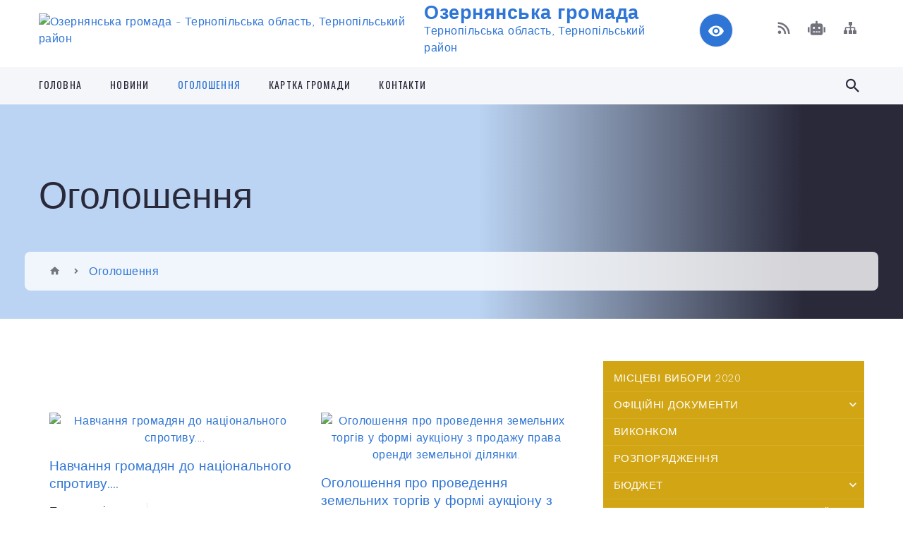

--- FILE ---
content_type: text/html; charset=UTF-8
request_url: https://ozerna-rada.gov.ua/more_news/?p=1
body_size: 15646
content:
<!DOCTYPE html>
<html class="wide wow-animation" lang="uk">
<head>
	<!--[if IE]><meta http-equiv="X-UA-Compatible" content="IE=edge"><![endif]-->
	<meta charset="utf-8">
	<meta name="viewport" content="width=device-width, initial-scale=1">
	<!--[if IE]><script>
		document.createElement('header');
		document.createElement('nav');
		document.createElement('main');
		document.createElement('section');
		document.createElement('article');
		document.createElement('aside');
		document.createElement('footer');
		document.createElement('figure');
		document.createElement('figcaption');
	</script><![endif]-->
	<title>Оголошення | Озернянська громада, Тернопільська область, Тернопільський район</title>
	<meta name="description" content="">
	<meta name="keywords" content="Оголошення, |, Озернянська, громада,, Тернопільська, область,, Тернопільський, район">

	
		<meta property="og:image" content="https://rada.info/upload/users_files/04392310/gerb/bbbb.png">
					
		<link rel="apple-touch-icon" sizes="57x57" href="https://gromada.org.ua/apple-icon-57x57.png">
	<link rel="apple-touch-icon" sizes="60x60" href="https://gromada.org.ua/apple-icon-60x60.png">
	<link rel="apple-touch-icon" sizes="72x72" href="https://gromada.org.ua/apple-icon-72x72.png">
	<link rel="apple-touch-icon" sizes="76x76" href="https://gromada.org.ua/apple-icon-76x76.png">
	<link rel="apple-touch-icon" sizes="114x114" href="https://gromada.org.ua/apple-icon-114x114.png">
	<link rel="apple-touch-icon" sizes="120x120" href="https://gromada.org.ua/apple-icon-120x120.png">
	<link rel="apple-touch-icon" sizes="144x144" href="https://gromada.org.ua/apple-icon-144x144.png">
	<link rel="apple-touch-icon" sizes="152x152" href="https://gromada.org.ua/apple-icon-152x152.png">
	<link rel="apple-touch-icon" sizes="180x180" href="https://gromada.org.ua/apple-icon-180x180.png">
	<link rel="icon" type="image/png" sizes="192x192"  href="https://gromada.org.ua/android-icon-192x192.png">
	<link rel="icon" type="image/png" sizes="32x32" href="https://gromada.org.ua/favicon-32x32.png">
	<link rel="icon" type="image/png" sizes="96x96" href="https://gromada.org.ua/favicon-96x96.png">
	<link rel="icon" type="image/png" sizes="16x16" href="https://gromada.org.ua/favicon-16x16.png">
	<link rel="manifest" href="https://gromada.org.ua/manifest.json">
	<meta name="msapplication-TileColor" content="#ffffff">
	<meta name="msapplication-TileImage" content="https://gromada.org.ua/ms-icon-144x144.png">
	<meta name="theme-color" content="#ffffff">
	
	
		<meta name="robots" content="">
		
    <link rel="stylesheet" href="https://fonts.googleapis.com/css?family=Work+Sans:300,700,800%7COswald:300,400,500">
	
    <link rel="preload" href="//gromada.org.ua/themes/2021_bar/css/styles_vip.css?v=2.98" as="style">
	<link rel="stylesheet" href="//gromada.org.ua/themes/2021_bar/css/styles_vip.css?v=2.98">
	<link rel="stylesheet" href="//gromada.org.ua/themes/2021_bar/css/281/theme_vip.css?v=1768874043">
	
			<!--[if lt IE 9]>
	<script src="https://oss.maxcdn.com/html5shiv/3.7.2/html5shiv.min.js"></script>
	<script src="https://oss.maxcdn.com/respond/1.4.2/respond.min.js"></script>
	<![endif]-->
	<!--[if gte IE 9]>
	<style type="text/css">
		.gradient { filter: none; }
	</style>
	<![endif]-->

</head>
<body class="">

	<a href="#top_menu" class="skip-link link" aria-label="Перейти до головного меню (Alt+1)" accesskey="1">Перейти до головного меню (Alt+1)</a>
	<a href="#left_menu" class="skip-link link" aria-label="Перейти до бічного меню (Alt+2)" accesskey="2">Перейти до бічного меню (Alt+2)</a>
    <a href="#main_content" class="skip-link link" aria-label="Перейти до головного вмісту (Alt+3)" accesskey="3">Перейти до текстового вмісту (Alt+3)</a>



<div class="page">

	<!-- Page Header-->
	<header class="section page-header">
		<!-- RD Navbar-->
		<div class="rd-navbar-wrap">
			<nav class="rd-navbar rd-navbar-corporate" data-layout="rd-navbar-fixed" data-sm-layout="rd-navbar-fixed" data-md-layout="rd-navbar-fixed" data-md-device-layout="rd-navbar-fixed" data-lg-layout="rd-navbar-static" data-lg-device-layout="rd-navbar-fixed" data-xl-layout="rd-navbar-static" data-xl-device-layout="rd-navbar-static" data-xxl-layout="rd-navbar-static" data-xxl-device-layout="rd-navbar-static" data-lg-stick-up-offset="118px" data-xl-stick-up-offset="118px" data-xxl-stick-up-offset="118px" data-lg-stick-up="true" data-xl-stick-up="true" data-xxl-stick-up="true">
				<div class="rd-navbar-aside-outer">
					<div class="rd-navbar-aside">
						<!-- RD Navbar Panel-->
						<div class="rd-navbar-panel">
							<!-- RD Navbar Toggle-->
							<button class="rd-navbar-toggle" data-rd-navbar-toggle="#rd-navbar-nav-wrap-1" aria-label="Показати меню сайту"><span></span></button>
							<a class="rd-navbar-brand" href="https://ozerna-rada.gov.ua/">
								<img src="https://rada.info/upload/users_files/04392310/gerb/bbbb.png" alt="Озернянська громада - Тернопільська область, Тернопільський район" srcset="https://rada.info/upload/users_files/04392310/gerb/bbbb.png">
								<span>Озернянська громада <br><small>Тернопільська область, Тернопільський район</small></span>
							</a>
						</div>
						<div class="rd-navbar-collapse">
							<button class="rd-navbar-collapse-toggle rd-navbar-fixed-element-1" data-rd-navbar-toggle="#rd-navbar-collapse-content-1"><span></span></button>
							<div class="rd-navbar-collapse-content" id="rd-navbar-collapse-content-1">
								<article class="unit align-items-center">
									<div class="unit-left"><a class="icon icon-md icon-modern mdi mdi-eye inverse" href="#" title="Режим високої контастності" onclick="return set_special('fa654ccead5c458d6bad15b664755ba9cc7caad4');"></a></div>
								</article>
								<article class="align-items-center">
									<div class="unit-body">
										<ul class="list-0">
											<li class="social_links">
												<div class="group group-xs group-middle">
												
													<a class="icon icon-sm icon-creative mdi mdi-rss" href="https://gromada.org.ua/rss/281/" rel="nofollow" target="_blank" title="RSS-стрічка новин"></a>
																										<a class="icon icon-sm icon-creative mdi mdi-robot" href="https://ozerna-rada.gov.ua/feedback/#chat_bot" title="Наша громада в смартфоні"><i class="fas fa-robot"></i></a>
																																																																																											<a class="icon icon-sm icon-creative mdi mdi-sitemap" href="https://ozerna-rada.gov.ua/sitemap/" rel="nofollow" target="_blank" title="Мапа сайту"></a>
													
												</div>
											</li>
																					</ul>
									</div>
								</article>
							</div>
						</div>
					</div>
				</div>
				<div class="rd-navbar-main-outer" id="top_menu">
					<div class="rd-navbar-main">
						<div class="rd-navbar-nav-wrap" id="rd-navbar-nav-wrap-1">
							<!-- RD Navbar Search-->
							<div class="rd-navbar-search" id="rd-navbar-search-1">
								<button class="rd-navbar-search-toggle" data-rd-navbar-toggle="#rd-navbar-search-1" aria-label="Показати форму для пошуку"><span></span></button>
								<form class="rd-search" action="https://ozerna-rada.gov.ua/search/" data-search-live="rd-search-results-live-1" method="GET">
									<div class="form-wrap">
										<label class="form-label" for="rd-navbar-search-form-input-1">Пошук...</label>
										<input class="form-input rd-navbar-search-form-input" id="rd-navbar-search-form-input-1" type="text" name="q" aria-label="Введіть пошукову фразу" autocomplete="off">
									</div>
									<button name="gAction" value="y" class="rd-search-form-submit far fa-search" type="submit" aria-label="Здійснити пошук"></button>
								</form>
							</div>
							<!-- RD Navbar Nav-->
							<ul class="rd-navbar-nav">
																<li class="rd-nav-item">
									<a class="rd-nav-link" href="https://ozerna-rada.gov.ua/main/">Головна</a>
																	</li>
																<li class="rd-nav-item">
									<a class="rd-nav-link" href="https://ozerna-rada.gov.ua/news/">Новини</a>
																	</li>
																<li class="rd-nav-item active">
									<a class="rd-nav-link" href="https://ozerna-rada.gov.ua/more_news/">Оголошення</a>
																	</li>
																<li class="rd-nav-item">
									<a class="rd-nav-link" href="https://ozerna-rada.gov.ua/structure/">Картка громади</a>
																	</li>
																<li class="rd-nav-item">
									<a class="rd-nav-link" href="https://ozerna-rada.gov.ua/feedback/">Контакти</a>
																	</li>
																							</ul>
						</div>
					</div>
				</div>
			</nav>
		</div>
	</header>

		<section class="breadcrumbs-custom bg-image" style="background-image: url();">
		<div class="breadcrumbs-custom-inner">
			<div class="container breadcrumbs-custom-container">
				<div class="breadcrumbs-custom-main">
										<h1 class="breadcrumbs-custom-title">Оголошення</h1>
									</div>
				<ul class="breadcrumbs-custom-path"><li><a href="/" title="Головна сторінка"><span class="icon mdi mdi-home"></span></a></li><li class="active" aria-current="page">Оголошення</li> </ul>
			</div>
		</div>
	</section>
	
	<div id="main_content">
						<section class="section section-sm">
	<div class="container">
		<div class="row row-50">
			<div class="col-lg-8">
	
								
								<article class="post-creative">

					<main class="bar_content">
						<p>&nbsp;</p>

<p align="center" style="text-align:center; margin-bottom:11px"><span style="font-size:11pt"><span style="line-height:107%"><span style="font-family:Calibri,sans-serif"><b><span style="font-size:14.0pt"><span style="line-height:107%"><span new="" roman="" style="font-family:" times="">&nbsp;&nbsp;&nbsp;&nbsp;&nbsp;&nbsp;&nbsp;&nbsp;&nbsp;&nbsp;&nbsp;&nbsp;&nbsp;&nbsp;&nbsp;&nbsp;&nbsp;&nbsp;&nbsp;&nbsp;&nbsp;</span></span></span></b></span></span></span></p>
						<div class="clearfix"></div>
					</main>
				</article>
								
								
				<section class="text-center">
					<div class="container">
						<div class="row row-50">
														<div class="col-md-6 wow-outer">
								<article class="post-modern wow slideInLeft animated">
									<a class="post-modern-media" href="https://ozerna-rada.gov.ua/news/1765981082/">
																					<img src="https://rada.info/upload/users_files/04392310/d6a1ea527e6b760adefea84187cf15ad.jpg" alt="Навчання громадян до національного спротиву...." width="570" height="352"/>
																													</a>
									<h4 class="post-modern-title"><a href="https://ozerna-rada.gov.ua/news/1765981082/">Навчання громадян до національного спротиву....</a></h4>
									<ul class="post-modern-meta">
									  <li>Переглядів: 65</li>
									  <li>
										<time datetime="2025">17.12.2025, 16:11</time>
									  </li>
									</ul>
									<p></p>
								</article>
							</div>
														<div class="col-md-6 wow-outer">
								<article class="post-modern wow slideInLeft animated">
									<a class="post-modern-media" href="https://ozerna-rada.gov.ua/news/1765379912/">
																					<img src="https://rada.info/upload/users_files/04392310/a096335c8a5a8265c5ffcd361df8b7cf.png" alt="Оголошення про проведення земельних торгів у формі аукціону з продажу права оренди земельної ділянки." width="570" height="352"/>
																													</a>
									<h4 class="post-modern-title"><a href="https://ozerna-rada.gov.ua/news/1765379912/">Оголошення про проведення земельних торгів у формі аукціону з продажу права оренди земельної ділянки.</a></h4>
									<ul class="post-modern-meta">
									  <li>Переглядів: 45</li>
									  <li>
										<time datetime="2025">10.12.2025, 17:16</time>
									  </li>
									</ul>
									<p></p>
								</article>
							</div>
														<div class="col-md-6 wow-outer">
								<article class="post-modern wow slideInLeft animated">
									<a class="post-modern-media" href="https://ozerna-rada.gov.ua/news/1765379759/">
																					<img src="https://rada.info/upload/users_files/04392310/2fd2415d432b98d5519ae2493678a069.png" alt="Оголошення про проведення земельних торгів у формі аукціону з продажу права оренди земельної ділянки." width="570" height="352"/>
																													</a>
									<h4 class="post-modern-title"><a href="https://ozerna-rada.gov.ua/news/1765379759/">Оголошення про проведення земельних торгів у формі аукціону з продажу права оренди земельної ділянки.</a></h4>
									<ul class="post-modern-meta">
									  <li>Переглядів: 40</li>
									  <li>
										<time datetime="2025">10.12.2025, 17:14</time>
									  </li>
									</ul>
									<p></p>
								</article>
							</div>
														<div class="col-md-6 wow-outer">
								<article class="post-modern wow slideInLeft animated">
									<a class="post-modern-media" href="https://ozerna-rada.gov.ua/news/1763379033/">
																					<img src="https://rada.info/upload/users_files/04392310/gerb/bbbb.png" alt="Запобігання пожежам в житловому секторі: важливі правила та профілактичні заходи" width="570" height="352"/>
																													</a>
									<h4 class="post-modern-title"><a href="https://ozerna-rada.gov.ua/news/1763379033/">Запобігання пожежам в житловому секторі: важливі правила та профілактичні заходи</a></h4>
									<ul class="post-modern-meta">
									  <li>Переглядів: 111</li>
									  <li>
										<time datetime="2025">14.11.2025, 13:09</time>
									  </li>
									</ul>
									<p>&nbsp; &nbsp; &nbsp;З метою запобігання виникненню пожеж в житловому секторі й захисту від травм та загибелі, рятувальники продовжують проводити профілактичні заходи серед населення Озернянської територіальної громади.</p>
								</article>
							</div>
														<div class="col-md-6 wow-outer">
								<article class="post-modern wow slideInLeft animated">
									<a class="post-modern-media" href="https://ozerna-rada.gov.ua/news/1763377611/">
																					<img src="https://rada.info/upload/users_files/04392310/ddb2759e5eb680b94d5cc227a6ee327e.jpg" alt="Дії населення в умовах надзвичайних ситуацій воєнного характеру" width="570" height="352"/>
																													</a>
									<h4 class="post-modern-title"><a href="https://ozerna-rada.gov.ua/news/1763377611/">Дії населення в умовах надзвичайних ситуацій воєнного характеру</a></h4>
									<ul class="post-modern-meta">
									  <li>Переглядів: 110</li>
									  <li>
										<time datetime="2025">14.11.2025, 12:53</time>
									  </li>
									</ul>
									<p>

Дії населення в умовах надзвичайних ситуацій воєнного характеру

При першій можливості покиньте разом із сім&rsquo;єю небезпечну зону. У разі неможливості виїхати особисто, відправити дітей і родичів похилого віку до родичів, знайомих. Необхідно взяти із собою всі документи, коштовні речі і цінні папери. Підготовку до можливого перебування у зоні надзвичайної ситуації доцільно починати завчасно. Необхідно підготувати &quot;екстрену валізку&quot; з речами, які можуть знадобитись при знаходженні у зоні НС або при евакуації у безпечні райони.</p>
								</article>
							</div>
														<div class="col-md-6 wow-outer">
								<article class="post-modern wow slideInLeft animated">
									<a class="post-modern-media" href="https://ozerna-rada.gov.ua/news/1763043791/">
																					<img src="https://rada.info/upload/users_files/04392310/d3fbabf03afafbca0def3b8bf0b976c7.jpg" alt=" 11 листопада 2025 року в сесійній залі Озернянської сільської ради відбулися установчі збори по формуванню Молодіжної ради  при Озернянській сільській раді." width="570" height="352"/>
																													</a>
									<h4 class="post-modern-title"><a href="https://ozerna-rada.gov.ua/news/1763043791/"> 11 листопада 2025 року в сесійній залі Озернянської сільської ради відбулися установчі збори по формуванню Молодіжної ради  при Озернянській сільській раді.</a></h4>
									<ul class="post-modern-meta">
									  <li>Переглядів: 109</li>
									  <li>
										<time datetime="2025">13.11.2025, 16:19</time>
									  </li>
									</ul>
									<p></p>
								</article>
							</div>
														<div class="col-md-6 wow-outer">
								<article class="post-modern wow slideInLeft animated">
									<a class="post-modern-media" href="https://ozerna-rada.gov.ua/news/1762425456/">
																					<img src="https://rada.info/upload/users_files/04392310/63d350337b239342b5cc56664f99e346.jpg" alt="СПИСОК КАНДИДАТІВ ДО СКЛАДУ МОЛОДІЖНОЇ РАДИ ПРИ ОЗЕРНЯНСЬКІЙ СІЛЬСЬКІЙ РАДІ" width="570" height="352"/>
																													</a>
									<h4 class="post-modern-title"><a href="https://ozerna-rada.gov.ua/news/1762425456/">СПИСОК КАНДИДАТІВ ДО СКЛАДУ МОЛОДІЖНОЇ РАДИ ПРИ ОЗЕРНЯНСЬКІЙ СІЛЬСЬКІЙ РАДІ</a></h4>
									<ul class="post-modern-meta">
									  <li>Переглядів: 134</li>
									  <li>
										<time datetime="2025">06.11.2025, 12:32</time>
									  </li>
									</ul>
									<p></p>
								</article>
							</div>
														<div class="col-md-6 wow-outer">
								<article class="post-modern wow slideInLeft animated">
									<a class="post-modern-media" href="https://ozerna-rada.gov.ua/news/1762250944/">
																					<img src="https://rada.info/upload/users_files/04392310/2f37e307c5149f07a10f95aad2dd13b5.jpg" alt="КОНТАКТ-ЦЕНТР &quot;ГАЗМЕРЕЖІ&quot; ВІДТЕПЕР ЗА ПРЯМИМ НОМЕРОМ !!!" width="570" height="352"/>
																													</a>
									<h4 class="post-modern-title"><a href="https://ozerna-rada.gov.ua/news/1762250944/">КОНТАКТ-ЦЕНТР "ГАЗМЕРЕЖІ" ВІДТЕПЕР ЗА ПРЯМИМ НОМЕРОМ !!!</a></h4>
									<ul class="post-modern-meta">
									  <li>Переглядів: 106</li>
									  <li>
										<time datetime="2025">04.11.2025, 12:04</time>
									  </li>
									</ul>
									<p></p>
								</article>
							</div>
														<div class="col-md-6 wow-outer">
								<article class="post-modern wow slideInLeft animated">
									<a class="post-modern-media" href="https://ozerna-rada.gov.ua/news/1761915693/">
																					<img src="https://rada.info/upload/users_files/04392310/8a9fad28f65feaeb64b684494049b223.jpg" alt="Відкривай нові горизонти на ІЗІ! Перший в Україні ресурс пошуку нових можливостей для молоді Гранти, конкурси, програми обміну, навчання, житло, підтримка молодих бізнесменів — усе на одній платформі!" width="570" height="352"/>
																													</a>
									<h4 class="post-modern-title"><a href="https://ozerna-rada.gov.ua/news/1761915693/">Відкривай нові горизонти на ІЗІ! Перший в Україні ресурс пошуку нових можливостей для молоді Гранти, конкурси, програми обміну, навчання, житло, підтримка молодих бізнесменів — усе на одній платформі!</a></h4>
									<ul class="post-modern-meta">
									  <li>Переглядів: 125</li>
									  <li>
										<time datetime="2025">31.10.2025, 14:53</time>
									  </li>
									</ul>
									<p>Відкривай нові горизонти на ІЗІ! Перший в Україні ресурс пошуку нових можливостей для молоді</p>
								</article>
							</div>
														<div class="col-md-6 wow-outer">
								<article class="post-modern wow slideInLeft animated">
									<a class="post-modern-media" href="https://ozerna-rada.gov.ua/news/1761657453/">
																					<img src="https://rada.info/upload/users_files/04392310/ee397a301d8080a7f4ad06447acbc878.jpg" alt="УВАГА ! ВАЖЛИВА ІНФОРМАЦІЯ !!!" width="570" height="352"/>
																													</a>
									<h4 class="post-modern-title"><a href="https://ozerna-rada.gov.ua/news/1761657453/">УВАГА ! ВАЖЛИВА ІНФОРМАЦІЯ !!!</a></h4>
									<ul class="post-modern-meta">
									  <li>Переглядів: 194</li>
									  <li>
										<time datetime="2025">28.10.2025, 15:14</time>
									  </li>
									</ul>
									<p></p>
								</article>
							</div>
													</div>
						
						<div class="pageLister"><nav aria-label="Посторінкова навігація" class="pagination"><div class="page-item active"><a class="page-link button-winona" href="#" aria-current="page">1</a></div><div class="page-item"><a class="page-link button-winona" href="?p=2">2</a></div><div class="page-item"><a class="page-link button-winona" href="?p=3">3</a></div><div class="page-item"><a class="page-link button-winona" href="?p=4">4</a></div><div class="page-item"><a class="page-link button-winona" href="?p=5">5</a></div><div class="page-item"><a class="page-link button-winona" href="?p=6">6</a></div><div class="page-item"><a class="page-link button-winona" href="?p=69">&raquo;</a></div></nav></div>						
					</div>
				</section>					
				
			</div>

			<div class="col-lg-4">

				
<ul class="important_links bg-secondary" id="left_menu">
		<li id="menu_id_101094">
		<a href="https://ozerna-rada.gov.ua/miscevi-vibori-2020-20-44-40-14-09-2020/">Місцеві вибори 2020</a>
			</li>
		<li id="menu_id_3813">
		<a href="https://ozerna-rada.gov.ua/docs/">Офіційні документи</a>
				<span class="has_sub sub_down" data-id="3813"></span>
		<ul id="is_sub_3813">
						<li id="menu_id_68680">
				<a href="https://ozerna-rada.gov.ua/proekti-rishennya-sesij-10-19-49-23-06-2019/">Проекти рішення сесій</a>
							</li>
								</ul>
			</li>
		<li id="menu_id_29473">
		<a href="https://ozerna-rada.gov.ua/rishennya-vikonkomu-15-03-44-26-02-2018/">Виконком</a>
			</li>
		<li id="menu_id_29488">
		<a href="https://ozerna-rada.gov.ua/rozporyadzhennya-15-17-09-26-02-2018/">Розпорядження</a>
			</li>
		<li id="menu_id_54741">
		<a href="https://ozerna-rada.gov.ua/bjudzhet-11-33-08-14-01-2019/">Бюджет</a>
				<span class="has_sub sub_down" data-id="54741"></span>
		<ul id="is_sub_54741">
						<li id="menu_id_54743">
				<a href="https://ozerna-rada.gov.ua/bjudzhet-2018-11-33-33-14-01-2019/">2017</a>
							</li>
						<li id="menu_id_62501">
				<a href="https://ozerna-rada.gov.ua/2018-12-34-45-28-03-2019/">2018</a>
							</li>
						<li id="menu_id_62877">
				<a href="https://ozerna-rada.gov.ua/2019-15-06-05-02-04-2019/">2019</a>
							</li>
						<li id="menu_id_91583">
				<a href="https://ozerna-rada.gov.ua/2020-14-07-47-01-04-2020/">2020</a>
							</li>
								</ul>
			</li>
		<li id="menu_id_30491">
		<a href="https://ozerna-rada.gov.ua/konsultue-ministerstvo-justicii-ukraini-15-10-21-05-03-2018/">Консультує Міністерство Юстиції України</a>
			</li>
		<li id="menu_id_37783">
		<a href="https://ozerna-rada.gov.ua/fond-socialnogo-strahuvannya-ukraini-1526633179/">Консультує Фонд соціального страхування України</a>
			</li>
		<li id="menu_id_53042">
		<a href="https://ozerna-rada.gov.ua/ochischennya-vladi-11-44-50-19-12-2018/">Очищення влади</a>
			</li>
		<li id="menu_id_30255">
		<a href="https://ozerna-rada.gov.ua/programa-socialnoekonomichnogo-rozvitku-ozernyanskoi-silskoi-radi-na-2018-rik-15-09-29-02-03-2018/">Програма соціально-економічного розвитку  Озернянської сільської ради</a>
			</li>
		<li id="menu_id_38168">
		<a href="https://ozerna-rada.gov.ua/regulyatorna-politika-1527082970/">Регуляторна політика</a>
			</li>
		<li id="menu_id_11948">
		<a href="https://ozerna-rada.gov.ua/pasport-gromadi-23-12-39-26-04-2017/">Паспорт громади</a>
			</li>
		<li id="menu_id_11950">
		<a href="https://ozerna-rada.gov.ua/istorichna-dovidka-23-14-32-26-04-2017/">Історична довідка</a>
			</li>
		<li id="menu_id_3815">
		<a href="https://ozerna-rada.gov.ua/more_news2/">Події</a>
			</li>
		<li id="menu_id_85379">
		<a href="https://ozerna-rada.gov.ua/rekviziti-rahunkiv-dlya-pererahuvannya-podatkiv-ta-zboriv-10-39-44-21-01-2020/">Реквізити рахунків для перерахування податків та зборів</a>
			</li>
		<li id="menu_id_84422">
		<a href="https://ozerna-rada.gov.ua/rishennya-sesii-pro-miscevi-podatki-i-zbori-10-30-16-11-01-2020/">Рішення сесії про місцеві податки і збори</a>
			</li>
		<li id="menu_id_230409">
		<a href="https://ozerna-rada.gov.ua/civilnij-zahist-11-16-22-13-11-2023/">Цивільний захист</a>
			</li>
		<li id="menu_id_201750">
		<a href="https://ozerna-rada.gov.ua/united-24-09-04-35-28-07-2022/">UNITED 24</a>
			</li>
		<li id="menu_id_198971">
		<a href="https://ozerna-rada.gov.ua/civilnij-zahist-14-32-49-01-06-2022/">Цивільний захист</a>
				<span class="has_sub sub_down" data-id="198971"></span>
		<ul id="is_sub_198971">
						<li id="menu_id_200288">
				<a href="https://ozerna-rada.gov.ua/navchannya-naselennya-diyam-u-ns-12-43-26-24-06-2022/">Навчання населення діям у НС</a>
								<span class="has_sub2" data-id="200288"></span>
				<ul id="is_sub2_200288">
										<li id="menu_id_200289">
						<a href="https://ozerna-rada.gov.ua/konsultacijni-punkti-pitan-cz-misce-ih-roztashuvannya-12-44-54-24-06-2022/">Консультаційні пункти питань ЦЗ, місце їх розташування</a>
					</li>
										<li id="menu_id_200290">
						<a href="https://ozerna-rada.gov.ua/pamyatki-bukleti-rekomendacii-12-48-56-24-06-2022/">Пам'ятки, буклети, рекомендації</a>
					</li>
														</ul>
							</li>
						<li id="menu_id_200291">
				<a href="https://ozerna-rada.gov.ua/zahisni-sporudi-12-49-26-24-06-2022/">Захисні споруди</a>
								<span class="has_sub2" data-id="200291"></span>
				<ul id="is_sub2_200291">
										<li id="menu_id_200292">
						<a href="https://ozerna-rada.gov.ua/informaciya-pro-zahisni-sporudi-12-50-41-24-06-2022/">Інформація про захисні споруди</a>
					</li>
										<li id="menu_id_200293">
						<a href="https://ozerna-rada.gov.ua/karta-zahisnih-sporud-abo-misce-roztashuvannya-ukritiv-12-51-43-24-06-2022/">Карта захисних споруд або місце розташування укритів</a>
					</li>
														</ul>
							</li>
						<li id="menu_id_200294">
				<a href="https://ozerna-rada.gov.ua/opovischennya-ta-informuvannya-naselennya-12-52-22-24-06-2022/">Оповіщення та інформування населення</a>
								<span class="has_sub2" data-id="200294"></span>
				<ul id="is_sub2_200294">
										<li id="menu_id_200295">
						<a href="https://ozerna-rada.gov.ua/organizaciya-opovischennya-naselennya-12-53-03-24-06-2022/">Організація оповіщення населення</a>
					</li>
										<li id="menu_id_200296">
						<a href="https://ozerna-rada.gov.ua/signali-spovischennya-12-53-25-24-06-2022/">Сигнали сповіщення</a>
					</li>
														</ul>
							</li>
						<li id="menu_id_200297">
				<a href="https://ozerna-rada.gov.ua/evakuaciya-12-53-48-24-06-2022/">Евакуація</a>
								<span class="has_sub2" data-id="200297"></span>
				<ul id="is_sub2_200297">
										<li id="menu_id_200298">
						<a href="https://ozerna-rada.gov.ua/informaciya-pro-evakuaciju-naselennya-12-55-26-24-06-2022/">Інформація про евакуацію населення</a>
					</li>
										<li id="menu_id_200299">
						<a href="https://ozerna-rada.gov.ua/zbirnij-punkt-evakuacii-12-56-03-24-06-2022/">Збірний пункт евакуації</a>
					</li>
														</ul>
							</li>
						<li id="menu_id_200300">
				<a href="https://ozerna-rada.gov.ua/potencijnonebezpechni-obekti-gromadi-12-57-26-24-06-2022/">Потенційно-небезпечні об'єкти громади</a>
								<span class="has_sub2" data-id="200300"></span>
				<ul id="is_sub2_200300">
										<li id="menu_id_200301">
						<a href="https://ozerna-rada.gov.ua/potencijnonebezpechni-obekti-pnoopn-12-58-48-24-06-2022/">Потенційно-небезпечні об'єкти (ПНО,ОПН)</a>
					</li>
										<li id="menu_id_200302">
						<a href="https://ozerna-rada.gov.ua/perelik-potencijnonebezpechnih-obektiv-pnoopn-13-00-45-24-06-2022/">Перелік потенційно-небезпечних об'єктів (ПНО,ОПН)</a>
					</li>
														</ul>
							</li>
						<li id="menu_id_200315">
				<a href="https://ozerna-rada.gov.ua/ryatuvalniki-gromadi-14-16-45-24-06-2022/">Рятувальники громади</a>
								<span class="has_sub2" data-id="200315"></span>
				<ul id="is_sub2_200315">
										<li id="menu_id_200316">
						<a href="https://ozerna-rada.gov.ua/misceva-pozhezhna-komanda-mpk-14-17-45-24-06-2022/">Місцева пожежна команда (МПК)</a>
					</li>
										<li id="menu_id_200317">
						<a href="https://ozerna-rada.gov.ua/dobrovolci-14-18-41-24-06-2022/">Добровольці</a>
					</li>
														</ul>
							</li>
						<li id="menu_id_200318">
				<a href="https://ozerna-rada.gov.ua/bzhd-v-osviti-14-19-16-24-06-2022/">БЖД в освіті</a>
								<span class="has_sub2" data-id="200318"></span>
				<ul id="is_sub2_200318">
										<li id="menu_id_200319">
						<a href="https://ozerna-rada.gov.ua/bazovi-zakladi-z-cz-ta-bzhd-14-20-41-24-06-2022/">Базові заклади з ЦЗ та БЖД</a>
					</li>
										<li id="menu_id_200320">
						<a href="https://ozerna-rada.gov.ua/gurtki-ryatuvalnoi-spravi-14-21-13-24-06-2022/">Гуртки рятувальної справи</a>
					</li>
														</ul>
							</li>
						<li id="menu_id_200321">
				<a href="https://ozerna-rada.gov.ua/misceva-komisiya-z-pteb-ta-ns-14-22-03-24-06-2022/">Місцева комісія з ПТЕБ та НС</a>
								<span class="has_sub2" data-id="200321"></span>
				<ul id="is_sub2_200321">
										<li id="menu_id_200322">
						<a href="https://ozerna-rada.gov.ua/polozhennya-14-22-50-24-06-2022/">Положення</a>
					</li>
										<li id="menu_id_200323">
						<a href="https://ozerna-rada.gov.ua/protokoli-zasidan-14-23-20-24-06-2022/">Протоколи засідань</a>
					</li>
														</ul>
							</li>
						<li id="menu_id_200324">
				<a href="https://ozerna-rada.gov.ua/punkti-obigrivu-14-24-06-24-06-2022/">Пункти обігріву</a>
							</li>
								</ul>
			</li>
		<li id="menu_id_298050">
		<a href="https://ozerna-rada.gov.ua/strategiya-rozvitku-ozernyanskoi-silskoi-teritorialnoi-gromadi-do-2027-roku-iz-perspektivoju-dii-do-2034-roku-15-59-46-25-11-2025/">Стратегія розвитку Озернянської сільської територіальної громади до 2027 року (із перспективою дії до 2034 року)</a>
				<span class="has_sub sub_down" data-id="298050"></span>
		<ul id="is_sub_298050">
						<li id="menu_id_300082">
				<a href="https://ozerna-rada.gov.ua/strategichna-ekologichna-ocinka-12-01-59-23-12-2025/">Стратегічна екологічна оцінка</a>
							</li>
						<li id="menu_id_298062">
				<a href="https://ozerna-rada.gov.ua/robocha-grupa-16-24-09-25-11-2025/">Робоча група</a>
							</li>
								</ul>
			</li>
		<li id="menu_id_294992">
		<a href="https://ozerna-rada.gov.ua/statut-ozernyanskoi-silskoi-radi-18-05-33-20-10-2025/">СТАТУТ ОЗЕРНЯНСЬКОЇ СІЛЬСЬКОЇ ТЕРИТОРІАЛЬНОЇ ГРОМАДИ</a>
				<span class="has_sub sub_down" data-id="294992"></span>
		<ul id="is_sub_294992">
						<li id="menu_id_294997">
				<a href="https://ozerna-rada.gov.ua/do-uvagi-zhiteliv-ozernyanskoi-gromadi-publichne-obgovorennya-proektu-statutu-ozernyanskoi-silskoi-teritorialnoi-gromadi-18-23-11-20-10-2025/">До уваги жителів Озернянської громади ! Публічне обговорення  проєкту Статуту Озернянської сільської територіальної громади !</a>
							</li>
						<li id="menu_id_298224">
				<a href="https://ozerna-rada.gov.ua/statut-ozernyanskoi-silskoi-teritorialnoi-gromadi-18-05-37-27-11-2025/">Статут Озернянської сільської територіальної громади</a>
							</li>
								</ul>
			</li>
		<li id="menu_id_109924">
		<a href="https://ozerna-rada.gov.ua/deputati-gromadi-10-49-48-23-11-2020/">Депутати громади</a>
			</li>
		<li id="menu_id_223846">
		<a href="https://ozerna-rada.gov.ua/cnap-11-45-42-03-08-2023/">ЦНАП</a>
				<span class="has_sub sub_down" data-id="223846"></span>
		<ul id="is_sub_223846">
						<li id="menu_id_242211">
				<a href="https://ozerna-rada.gov.ua/poslugi-minveteraniv-15-32-34-08-03-2024/">ПОСЛУГИ МІНВЕТЕРАНІВ</a>
							</li>
						<li id="menu_id_243506">
				<a href="https://ozerna-rada.gov.ua/perelik-administrativnih-poslug-10-56-55-25-03-2024/">Перелік адміністративних послуг</a>
							</li>
						<li id="menu_id_243510">
				<a href="https://ozerna-rada.gov.ua/de-otrimati-elektronnij-pidpis-11-00-29-25-03-2024/">Де отримати електронний підпис?</a>
							</li>
						<li id="menu_id_243511">
				<a href="https://ozerna-rada.gov.ua/ogoloshennya-11-01-12-25-03-2024/">Оголошення</a>
							</li>
						<li id="menu_id_243512">
				<a href="https://ozerna-rada.gov.ua/gid-z-derzhavnih-poslug-11-02-17-25-03-2024/">Гід з Державних послуг</a>
							</li>
						<li id="menu_id_223848">
				<a href="https://ozerna-rada.gov.ua/pro-cnap-12-09-46-03-08-2023/">Про ЦНАП</a>
							</li>
								</ul>
			</li>
		<li id="menu_id_283495">
		<a href="https://ozerna-rada.gov.ua/gromadskij-bjudzhet-11-10-16-11-06-2025/">Громадський бюджет</a>
				<span class="has_sub sub_down" data-id="283495"></span>
		<ul id="is_sub_283495">
						<li id="menu_id_283497">
				<a href="https://ozerna-rada.gov.ua/normativna-baza-11-10-44-11-06-2025/">Нормативна база</a>
							</li>
						<li id="menu_id_283498">
				<a href="https://ozerna-rada.gov.ua/etapi-gromadskogo-bjudzhetu-11-11-06-11-06-2025/">Етапи Громадського бюджету</a>
							</li>
						<li id="menu_id_283499">
				<a href="https://ozerna-rada.gov.ua/parametri-gromadskogo-bjudzhetu-11-11-44-11-06-2025/">Параметри Громадського бюджету</a>
							</li>
						<li id="menu_id_283500">
				<a href="https://ozerna-rada.gov.ua/komisiya-z-pitan-gromadskogo-bjudzhetu-11-12-40-11-06-2025/">Комісія з питань Громадського бюджету</a>
							</li>
						<li id="menu_id_283501">
				<a href="https://ozerna-rada.gov.ua/punkt-suprovodu-gromadskogo-bjudzhetu-11-13-29-11-06-2025/">Пункт супроводу громадського бюджету</a>
							</li>
						<li id="menu_id_283502">
				<a href="https://ozerna-rada.gov.ua/poryadok-pidgotovki-proektu-11-13-50-11-06-2025/">Порядок підготовки проєкту</a>
							</li>
						<li id="menu_id_283503">
				<a href="https://ozerna-rada.gov.ua/proekti-yaki-dopuscheno-do-golosuvannya-11-14-15-11-06-2025/">Проєкти, які допущено до голосування</a>
							</li>
						<li id="menu_id_292747">
				<a href="https://ozerna-rada.gov.ua/proekti-peremozhci-11-03-09-26-09-2025/">Проєкти переможці</a>
							</li>
								</ul>
			</li>
		<li id="menu_id_205956">
		<a href="https://ozerna-rada.gov.ua/centr-probacii-15-12-10-03-11-2022/">ЦЕНТР ПРОБАЦІЇ</a>
			</li>
		<li id="menu_id_201607">
		<a href="https://ozerna-rada.gov.ua/eservisi-11-19-13-25-07-2022/">Е-сервіси</a>
			</li>
		<li id="menu_id_193694">
		<a href="https://ozerna-rada.gov.ua/pozachergovi-vibori-2022-16-06-16-14-02-2022/">Позачергові вибори 2022</a>
			</li>
		<li id="menu_id_114620">
		<a href="https://ozerna-rada.gov.ua/mistobuduvannya-ta-arhitektura-17-45-48-08-12-2020/">Містобудування та архітектура</a>
			</li>
		<li id="menu_id_186065">
		<a href="https://ozerna-rada.gov.ua/finansovij-viddil-ozernyanskoi-silskoi-radi-11-50-36-12-01-2022/">Фінансовий відділ Озернянської сільської ради</a>
			</li>
		<li id="menu_id_286687">
		<a href="https://ozerna-rada.gov.ua/sluzhba-u-spravah-ditej-10-10-57-22-07-2025/">Служба у справах дітей</a>
				<span class="has_sub sub_down" data-id="286687"></span>
		<ul id="is_sub_286687">
						<li id="menu_id_286766">
				<a href="https://ozerna-rada.gov.ua/grafik-roboti-15-13-00-22-07-2025/">Графік роботи</a>
							</li>
								</ul>
			</li>
		<li id="menu_id_259807">
		<a href="https://ozerna-rada.gov.ua/publichni-zakupivli-ozernyanskoi-silskoi-radi-14-48-46-25-10-2024/">Публічні закупівлі Озернянської сільської ради</a>
				<span class="has_sub sub_down" data-id="259807"></span>
		<ul id="is_sub_259807">
						<li id="menu_id_259808">
				<a href="https://ozerna-rada.gov.ua/zakupivli-14-49-23-25-10-2024/">Закупівлі</a>
							</li>
						<li id="menu_id_259809">
				<a href="https://ozerna-rada.gov.ua/obgruntuvannya-do-zakupivel-14-49-50-25-10-2024/">Обгрунтування до закупівель</a>
							</li>
								</ul>
			</li>
		<li id="menu_id_294124">
		<a href="https://ozerna-rada.gov.ua/bezbarernist-12-02-48-10-10-2025/">БЕЗБАР'ЄРНІСТЬ</a>
				<span class="has_sub sub_down" data-id="294124"></span>
		<ul id="is_sub_294124">
						<li id="menu_id_294160">
				<a href="https://ozerna-rada.gov.ua/dovidnik-bezbarernosti-14-08-44-10-10-2025/">Довідник Безбар'єрності</a>
							</li>
								</ul>
			</li>
		<li id="menu_id_299246">
		<a href="https://ozerna-rada.gov.ua/proekt-bjudzhetu-ozernyanskoi-silskoi-teritorialnoi-gromadi-na-2026-rik-17-00-09-12-12-2025/">Проєкт бюджету Озернянської сільської територіальної громади на 2026 рік</a>
			</li>
		<li id="menu_id_102389">
		<a href="https://ozerna-rada.gov.ua/viddil-osviti-16-53-50-05-10-2020/">Відділ освіти, культури, молоді та спорту</a>
				<span class="has_sub sub_down" data-id="102389"></span>
		<ul id="is_sub_102389">
						<li id="menu_id_198409">
				<a href="https://ozerna-rada.gov.ua/zosh-iiii-stupeniv-sozernoi-11-56-27-19-05-2022/">ЗОШ I-III ступенів с.Озерної</a>
							</li>
						<li id="menu_id_198411">
				<a href="https://ozerna-rada.gov.ua/visipoveckij-nvk-11-58-14-19-05-2022/">Висиповецький НВК</a>
							</li>
						<li id="menu_id_198412">
				<a href="https://ozerna-rada.gov.ua/cebrivska-gimnaziya-11-59-41-19-05-2022/">Цебрівська гімназія</a>
							</li>
						<li id="menu_id_198413">
				<a href="https://ozerna-rada.gov.ua/zosh-iii-stupeniv-sostashivciv-12-00-32-19-05-2022/">ЗОШ I-II ступенів с.Осташівців</a>
							</li>
						<li id="menu_id_198415">
				<a href="https://ozerna-rada.gov.ua/zosh-iii-stupeniv-sbogdanivki-12-01-20-19-05-2022/">ЗОШ I-II ступенів с.Богданівки</a>
							</li>
						<li id="menu_id_198416">
				<a href="https://ozerna-rada.gov.ua/pochatkova-shkola-sela-nesterivciv-12-02-11-19-05-2022/">Початкова школа села Нестерівців</a>
							</li>
						<li id="menu_id_198418">
				<a href="https://ozerna-rada.gov.ua/pochatkova-shkola-sela-sirovari-12-02-55-19-05-2022/">Початкова школа села Сировари</a>
							</li>
						<li id="menu_id_198425">
				<a href="https://ozerna-rada.gov.ua/ozernyanskij-dityachij-sadok-sonechko-15-01-11-19-05-2022/">Озернянський дитячий садок "Сонечко"</a>
							</li>
						<li id="menu_id_198428">
				<a href="https://ozerna-rada.gov.ua/ostashivskij-dityachij-sadok-veselka-15-03-41-19-05-2022/">Осташівський дитячий садок "Веселка"</a>
							</li>
						<li id="menu_id_198449">
				<a href="https://ozerna-rada.gov.ua/ozernyanska-muzichna-shkola-11-04-22-20-05-2022/">Озернянська музична школа</a>
							</li>
						<li id="menu_id_198450">
				<a href="https://ozerna-rada.gov.ua/ozernyanskij-silskij-budinok-kulturi-11-04-57-20-05-2022/">Озернянський сільський будинок культури</a>
							</li>
						<li id="menu_id_198451">
				<a href="https://ozerna-rada.gov.ua/ozernyanska-silska-biblioteka-11-07-58-20-05-2022/">Озернянська сільська бібліотека</a>
							</li>
						<li id="menu_id_198278">
				<a href="https://ozerna-rada.gov.ua/bjudzhet-vvidilu-osviti-11-37-31-17-05-2022/">Бюджет Ввіділу освіти</a>
							</li>
						<li id="menu_id_259803">
				<a href="https://ozerna-rada.gov.ua/publichni-zakupivli-14-39-53-25-10-2024/">Публічні закупівлі</a>
								<span class="has_sub2" data-id="259803"></span>
				<ul id="is_sub2_259803">
										<li id="menu_id_259804">
						<a href="https://ozerna-rada.gov.ua/obgruntuvannya-do-zakupivel-14-41-06-25-10-2024/">Обгрунтування до закупівель</a>
					</li>
										<li id="menu_id_259805">
						<a href="https://ozerna-rada.gov.ua/zakupivli-14-42-16-25-10-2024/">Закупівлі</a>
					</li>
														</ul>
							</li>
								</ul>
			</li>
		<li id="menu_id_102390">
		<a href="https://ozerna-rada.gov.ua/zahist-prav-spozhivachiv-16-56-06-05-10-2020/">Захист прав споживачів</a>
			</li>
		</ul>

<div class="diia_guide">
	<a href="https://guide.diia.gov.ua/" rel="nofollow" target="_blank"><img src="https://gromada.org.ua/upload/diia_guide.jpg" alt="Гід державних послуг. Банер"></a>
</div>
				
				<div id="banner_block" class="margin_t_45">

					
					<p style="text-align: center;"><a rel="nofollow" href="http://www.president.gov.ua/"><img alt="ПРЕЗИДЕНТ УКРАЇНИ" src="https://gromada.info/upload/images/banner_prezident_262.png" style="height:63px; margin-bottom:2px; width:262px" /></a></p>

<p style="text-align: center;">&nbsp;</p>

<p style="text-align: center;"><a rel="nofollow" href="http://www.kmu.gov.ua/" target="_blank"><img alt="Фото без опису"  height="156" src="http://nadrda.gov.ua/wp-content/uploads/2018/02/baner2-300x156.jpg" width="300" /></a></p>

<p style="text-align: center;"><a rel="nofollow" href="http://portal.rada.gov.ua/" target="_blank"><img alt="Фото без опису"  height="156" src="http://nadrda.gov.ua/wp-content/uploads/2018/02/baner3-300x156.jpg" width="300" /></a></p>

<p style="text-align: center;"><a rel="nofollow" href="http://www.auc.org.ua/" target="_blank"><img alt="Фото без опису"  src="https://lanmisto.gov.ua/img_banners/citiesassociations.png" style="height: 63px; width: 260px; border-width: 1px; border-style: solid;" /></a></p>

<p style="text-align: center;"><a rel="nofollow" href="http://terjust.gov.ua/"><span style="font-size:8px;"><img alt="Фото без опису"  src="https://rada.info/upload/users_files/04058410/98715d80b766fff1fd44789a042c508a.jpg" style="height: 82px; width: 255px; border-width: 1px; border-style: solid;" /></span></a></p>

<p style="text-align: center;"><a rel="nofollow" href="http://www.fse.gov.ua/fse/control/ter/uk/index" target="_blank"><img alt="Фонд соціального страхування" src="https://rada.info/upload/users_files/04058410/49481c994dab98846b5e304480a4adfe.jpg" style="height: 130px; width: 255px;" /></a></p>

<p style="text-align: center;"><a rel="nofollow" href="https://legalaid.gov.ua/category/novyny/"><img alt="Фото без опису"  src="https://rada.info/upload/users_files/04392310/a052ad77dd290baf10b47e3ff00de317.jpg" style="width: 277px; height: 360px;" /></a></p>

<p style="text-align: center;"><a rel="nofollow" href="https://www.dilovamova.com/" target="_blank"><img alt="Українське ділове мовлення. Календар свят" src="https://www.dilovamova.com/images/wpi.cache/informer/informer_250_02.png" title="Українське ділове мовлення. Календар свят" /></a></p>

<p style="text-align: center;">&nbsp;</p>
					<div class="clearfix"></div>

					
					<div class="clearfix"></div>

				</div>

			</div>

		</div>
	</div>
</section>

				</div>

	<!-- Page Footer-->
	<footer class="section footer-advanced bg-gray-800">
	
		<div class="footer-advanced-main">
			<div class="container">
				<div class="row row-50">
					<div class="col-lg-4">
						<h4>Сервіси</h4>
						<ul class="list-marked">
														<li><a href="https://ozerna-rada.gov.ua/petitions/">Сервіс електронних петицій</a></li>
																																																														</ul>
						<div id="google_translate_element" style="margin-top: 20px;"></div>
					</div>
					<div class="col-sm-7 col-md-5 col-lg-4">
						<h4>Корисні посилання</h4>
						<ul class="list-marked">
														<li><a href="https://ozerna-rada.gov.ua/docs/">Офіційні документи</a></li>
																					<li><a href="https://ozerna-rada.gov.ua/structure/">Склад громади</a></li>
														<li><a href="https://ozerna-rada.gov.ua/feedback/">Контактні дані</a></li>
							<li><a href="#" onclick="return set_special('fa654ccead5c458d6bad15b664755ba9cc7caad4');">Режим високої контастності</a></li>
						</ul>
					</div>
					<div class="col-sm-5 col-md-7 col-lg-4">
						<h4>Розробка сайту</h4>
						<div class="developers">
							<a href="https://vlada.ua/propozytsiyi/propozitsiya-gromadam/" class="socials" target="_blank" title="Розроблено на платформі Vlada.UA"><svg xmlns="http://www.w3.org/2000/svg" id="Layer_1" data-name="Layer 1" viewBox="0 0 2372.6 1725.53" class="svg replaced-svg"><defs><style>.cls-11{ opacity:0; }.cls-12{ fill:#fff; }.cls-13{ fill:#2985F7; }</style></defs><g class="cls-11"><rect class="cls-12" width="2372.6" height="1725.53"></rect></g><path d="M859.12,715.89h36L856.62,886.17H819.9L782.44,715.89h36.21c6,37.51,16.06,95,20.48,132.63C843.48,811.22,853.33,753.19,859.12,715.89Zm82.9,0H909.29V886.17H985v-28H942Zm127.38,0,32.73,170.28h-31.71l-7.26-38.91h-30.23l-7.49,38.91H993.71l36.47-170.28Zm-9.23,105.61c-3.37-21.91-8.22-52.15-11-74.27h-.75c-3.22,22.71-8.28,52.22-12.25,74.27Zm140.34-91.2C1231,752.56,1228.69,850,1199,871c-14,16.67-55.4,18.93-78.45,14.38v-167C1142.4,712.79,1185.72,713,1200.51,730.3Zm-12,67.45c-.24-37.88-10.1-60.33-35.23-55.33V859.9C1175.29,862.84,1187.51,848.05,1188.53,797.75Zm113.88-81.86,32.72,170.28h-31.71l-7.26-38.91h-30.23l-7.48,38.91h-31.73l36.47-170.28Zm-9.24,105.61c-3.37-21.91-8.22-52.15-11-74.27h-.75c-3.21,22.71-8.28,52.22-12.24,74.27Zm77.16,22.74c-25.07.11-25.29,44-.49,43.94C1395.87,889.49,1395.09,843.18,1370.33,844.24Zm105.39-17.69c0,25.77-6.73,32.58-16.23,32.58-8.75,0-16-7.57-16-32.58V715.89h-32.73V821c0,42.69,13.75,67.19,49,67.19,32.23,0,48.71-23.73,48.71-67.45V715.89h-32.73Zm155.11,59.62h-31.71l-7.26-38.91h-30.23l-7.49,38.91h-31.73l36.47-170.28h39.22Zm-42-64.67c-3.37-21.91-8.22-52.15-11-74.27h-.75c-3.22,22.71-8.28,52.22-12.25,74.27Z" transform="translate(0)" class="cls-12"></path><path class="cls-13" d="M1931.81,669.53a10.82,10.82,0,0,0,5.41-9.37v-216h216.56v-166H1915.57V653.9L1754.7,746.79V660.16a10.82,10.82,0,0,0-10.83-10.83h-65.52L1766,598.71a10.82,10.82,0,0,0,4-14.78l-36-62.46a10.84,10.84,0,0,0-6.59-5.05,10.67,10.67,0,0,0-8.21,1.09L1490.81,649.33H1389.9l304-175.53a10.89,10.89,0,0,0,4-14.78l-36.06-62.45a10.83,10.83,0,0,0-14.8-4L1202.36,649.33H1101.43L1621.79,348.9a10.9,10.9,0,0,0,4-14.79l-36.06-62.45a10.83,10.83,0,0,0-14.79-4l-661,381.63H813L1362.3,332.17a10.83,10.83,0,0,0,4-14.79l-36-62.46a10.87,10.87,0,0,0-6.59-5,10.72,10.72,0,0,0-8.2,1.09L263.1,858.51l-25.22-43.7L977.94,387.54a10.89,10.89,0,0,0,4-14.78l-36.06-62.45a10.81,10.81,0,0,0-14.8-4L378.34,625.44l-25.21-43.69,427.79-247a10.91,10.91,0,0,0,4-14.79l-36.06-62.46a10.81,10.81,0,0,0-14.8-4L431.14,428.42l-25.22-43.7L583.89,282c12.19-7.06,1.52-25.84-10.82-18.75L385.71,371.38a10.83,10.83,0,0,0-4,14.79l36.06,62.46a10.83,10.83,0,0,0,14.8,4L735.49,277.72l25.22,43.7-427.79,247a10.82,10.82,0,0,0-4,14.78L365,645.64a10.89,10.89,0,0,0,14.79,4L932.51,330.52l25.22,43.68L217.67,801.47a10.93,10.93,0,0,0-4,14.8l36.06,62.45a10.88,10.88,0,0,0,14.8,4L1316.87,275.13l25.23,43.7-574.95,332A10.83,10.83,0,0,0,772.56,671H916.8c6,1.39,654.16-377.65,659.56-379.12l25.22,43.69-546,315.22c-9.45,5.07-5.4,20.56,5.41,20.21h144.23a10.74,10.74,0,0,0,5.41-1.46l437.81-252.76,25.22,43.69L1344.08,650.78c-9.47,5.08-5.39,20.56,5.41,20.21h144.22a10.76,10.76,0,0,0,5.41-1.46l221.46-127.85,25.22,43.7-113.27,65.4c-9.49,5.09-5.36,20.55,5.41,20.21h95.11c0,44.31,0,133.78,0,177.83-.25,8.06,9.36,13.64,16.24,9.38l302.88-174.89,25.18,43.63-264.49,149.8c-12.25,6.94-1.68,25.82,10.66,18.83l274-155.17a10.84,10.84,0,0,0,4.06-14.84l-36.07-62.45a10.82,10.82,0,0,0-14.79-4l-296,170.93V771.8Zm5.41-247V372h194.91v50.53Zm194.91-72.19H1937.22V299.81h194.91Zm-145.8,608.31a10.84,10.84,0,0,1-4,14.8l-615.14,355.15,25.22,43.7,365.36-210.94a10.72,10.72,0,0,1,8.2-1.08,11,11,0,0,1,6.59,5l36.05,62.45a10.84,10.84,0,0,1-4,14.8L1439.33,1453.5l25.23,43.7,115.53-66.72a10.83,10.83,0,0,1,10.82,18.77L1466,1521.38a10.92,10.92,0,0,1-14.8-4l-36-62.46a10.82,10.82,0,0,1,4-14.79l365.32-210.92-25.21-43.7-365.35,210.93a10.82,10.82,0,0,1-14.8-4L1343,1330a10.91,10.91,0,0,1,4-14.79L1962.15,960.1l-25.21-43.7-615.16,355.15a10.84,10.84,0,0,1-14.8-4l-36.06-62.45a10.81,10.81,0,0,1,3.91-14.74L1693,945.29H1598.4l-661,381.65a10.83,10.83,0,0,1-14.8-4l-36.06-62.45a10.92,10.92,0,0,1,4-14.8l520.35-300.43H1309.94L865.27,1202a10.92,10.92,0,0,1-14.79-4l-36.05-62.45a10.81,10.81,0,0,1,3.91-14.74l299.42-175.57h-96.27L886.85,1023a10.83,10.83,0,0,1-14.8-4l-42.58-73.77H682.83A10.83,10.83,0,0,1,672,935.12l-2.2-36.61-78.5,45.34a11,11,0,0,1-5.42,1.44H462.3c-7.48.63-11.28-8.8-14.65-13.84a10.9,10.9,0,0,1,3.78-15.12L663.54,793.87l-3.38-56.31L417.07,877.92a10.84,10.84,0,0,1-10.83-18.77L664.5,710c6.63-4.07,16,.91,16.22,8.72l4.84,80.49a10.86,10.86,0,0,1-5.39,10L482.1,923.64H583L674.17,871c6.65-4.08,16,.92,16.21,8.73L693,923.64H835.71a10.85,10.85,0,0,1,9.39,5.41l40.29,69.81,127.79-73.78a10.85,10.85,0,0,1,5.41-1.44h139a10.82,10.82,0,0,1,5.48,20.16L838.57,1134.1l25.24,43.75,437.83-252.77a10.82,10.82,0,0,1,5.41-1.44h144.22c10.71-.33,15,15.1,5.41,20.21l-546,315.21,25.22,43.7c5.4-1.46,653.58-380.55,659.55-379.12h137.43c10.68-.33,14.95,15,5.48,20.16l-443.33,259.83,25.25,43.74,615.17-355.15a10.83,10.83,0,0,1,14.79,4Z" transform="translate(0)"></path></svg></a><br>
							<span>офіційні сайти «під ключ»</span><br>
							для органів державної влади
						</div>
					</div>
				</div>
			</div>
        </div>
	
		<div class="footer-advanced-aside">
			<div class="container">
				<div class="footer-advanced-layout">
					<div>
						<ul class="list-nav">
														<li><a href="https://ozerna-rada.gov.ua/main/">Головна</a></li>
														<li><a href="https://ozerna-rada.gov.ua/news/">Новини</a></li>
														<li><a href="https://ozerna-rada.gov.ua/more_news/">Оголошення</a></li>
														<li><a href="https://ozerna-rada.gov.ua/structure/">Картка громади</a></li>
														<li><a href="https://ozerna-rada.gov.ua/feedback/">Контакти</a></li>
													</ul>
					</div>
				</div>
			</div>
		</div>
		<div class="container"><hr></div>
		<div class="footer-advanced-aside">
			<div class="container">
				<div class="footer-advanced-layout">
					<a class="brand" href="https://ozerna-rada.gov.ua/">
						<img src="https://rada.info/upload/users_files/04392310/gerb/bbbb.png" alt="Озернянська - " width="83" height="49" srcset="https://rada.info/upload/users_files/04392310/gerb/bbbb.png">
						<span>Озернянська громада <br><small>Тернопільська область, Тернопільський район</small></span>
					</a>
										<p class="rights">
						<a href="javascipt:;" data-fancybox data-auto-focus="false" data-src="#auth_block" data-modal="false" rel="nofollow" class="open-popup" title="Форма авторизації в адмін-панель сайту"><i class="fa fa-lock" aria-hidden="true"></i> Вхід для адміністратора</a>
					</p>
										<p>
						<span class="copyright-year"></span><span>&nbsp;&copy;&nbsp;</span><span>&nbsp;</span><span>Весь контент доступний за ліцензією <a href="https://creativecommons.org/licenses/by/4.0/deed.uk" target="_blank" rel="nofollow">Creative Commons Attribution 4.0 International License</a>, якщо не зазначено інше</span>
					</p>
				</div>
			</div>
		</div>
	</footer>

</div>




<div class="preloader">
	<div class="preloader-logo"><img src="https://rada.info/upload/users_files/04392310/gerb/bbbb.png" alt="Озернянська - " srcset="https://rada.info/upload/users_files/04392310/gerb/bbbb.png"></div>
	<div class="preloader-body">
		<div id="loadingProgressG">
			<div class="loadingProgressG" id="loadingProgressG_1"></div>
		</div>
	</div>
</div>



<!-- Javascript-->
<script src="//gromada.org.ua/themes/2021_bar/js/core.min.js?v=1.08"></script>
<script src="//gromada.org.ua/themes/2021_bar/js/jquery.cookie.min.js"></script>
<script src="//gromada.org.ua/themes/2021_bar/js/jquery.fancybox.min.js"></script>
<script src="//gromada.org.ua/themes/2021_bar/js/moment-with-locales.min.js"></script>
<script src="//gromada.org.ua/themes/2021_bar/js/daterangepicker.js"></script>
<script src="//gromada.org.ua/themes/2021_bar/js/jquery.mask.min.js"></script>
<script src="//gromada.org.ua/themes/2021_bar/js/script.js?v=1.84"></script>

<script type="text/javascript" src="//translate.google.com/translate_a/element.js?cb=googleTranslateElementInit"></script>
<script type="text/javascript">
	function googleTranslateElementInit() {
		new google.translate.TranslateElement({
			pageLanguage: 'uk',
			includedLanguages: 'de,en,es,fr,pl,hu,bg,ro,da,lt',
			layout: google.translate.TranslateElement.InlineLayout.SIMPLE,
			gaTrack: true,
			gaId: 'UA-71656986-1'
		}, 'google_translate_element');
	}
</script>



						<div id="auth_petition" style="display: none;" class="modal_block">

	<button type="button" data-fancybox-close="" class="fancybox-button fancybox-close-small" title="Close"><svg xmlns="http://www.w3.org/2000/svg" version="1" viewBox="0 0 24 24"><path d="M13 12l5-5-1-1-5 5-5-5-1 1 5 5-5 5 1 1 5-5 5 5 1-1z"></path></svg></button>

	<h4>Авторизація в системі електронних петицій</h4>
	
	
		

	<div class="box">

		<form action="//gromada.org.ua/n/actions/" method="post">

			
			<div class="form-wrap">
				<label class="form-label-outside" for="petition_login">Email *</label>
				<input class="form-input" id="petition_login" type="email" name="petition_login" value="" data-constraints="@Email @Required" required>
			</div>

			<div class="form-wrap">
				<label class="form-label-outside" for="petition_password">Пароль *</label>
				<input class="form-input" id="petition_password" type="password" name="petition_password" value="" data-constraints="@Required" required>
			</div>
			
			
			<div class="wow-outer">
				
				<input type="hidden" name="back_url" value="https://ozerna-rada.gov.ua/more_news/">
				<input type="hidden" name="hash" value="fa654ccead5c458d6bad15b664755ba9cc7caad4">
				<input type="hidden" name="gromada_id" value="281">
				
				<input type="hidden" name="petition_id" value="">
				<input type="hidden" name="design_2021" value="y">
				<button class="button button-primary-outline button-winona" type="submit" name="pAction" value="login_as_petition">Авторизуватись</button>
			</div>

		</form>

	</div>
	
			<p>Забулись пароль? <a href="javascript:;" rel="nofollow" onclick="return show_next_modal('#forgot_password');">Система відновлення пароля</a></p>
		<p>Ще не зареєстровані? <a href="javascript:;" rel="nofollow" onclick="return show_next_modal('#reg_petition');">Реєстрація</a></p>
	
</div>


							<div id="reg_petition" style="display: none;" class="modal_block">

	<button type="button" data-fancybox-close="" class="fancybox-button fancybox-close-small" title="Close"><svg xmlns="http://www.w3.org/2000/svg" version="1" viewBox="0 0 24 24"><path d="M13 12l5-5-1-1-5 5-5-5-1 1 5 5-5 5 1 1 5-5 5 5 1-1z"></path></svg></button>
	
	<h4>Реєстрація в системі електронних петицій</h4>
	
	<div class="alert alert-danger">
		<p>Зареєструватись можна буде лише після того, як громада підключить на сайт систему електронної ідентифікації. Наразі очікуємо підключення до ID.gov.ua. Вибачте за тимчасові незручності</p>
	</div>
			
		
	<p>Вже зареєстровані? <a href="javascript:;" onclick="return show_next_modal('#auth_petition');" rel="nofollow">Увійти</a></p>

</div>


				<div id="forgot_password" style="display: none;" class="modal_block">

	<button type="button" data-fancybox-close="" class="fancybox-button fancybox-close-small" title="Close"><svg xmlns="http://www.w3.org/2000/svg" version="1" viewBox="0 0 24 24"><path d="M13 12l5-5-1-1-5 5-5-5-1 1 5 5-5 5 1 1 5-5 5 5 1-1z"></path></svg></button>

    <h4>Відновлення забутого пароля</h4>
    <form action="//gromada.org.ua/n/actions/" method="post">

		
        
		<div class="form-wrap">
			<label class="form-label-outside" for="forgot_email">Email зареєстрованого користувача *</label>
			<input class="form-input" id="forgot_email" type="email" name="forgot_email" value="" data-constraints="@Email @Required" required>
		</div>
		
		<div class="row row-10">
			<div class="col-md-6 wow-outer">
				<div class="form-wrap">
					<img id="forgot_img_captcha" src="//gromada.org.ua/upload/pre_captcha.png">
				</div>
			</div>
			<div class="col-md-6 wow-outer">
				<div class="form-wrap">
					<label class="form-label-outside" for="forgot_captcha">Результат з прикладу *</label>
					<input type="text" class="form-control" name="forgot_captcha" id="forgot_captcha" value="" data-constraints="@Required" required>
				</div>
			</div>
		</div>
		
		
		<div class="wow-outer">
			<input type="hidden" name="petition_id" value="">
			
			<input type="hidden" name="gromada_id" value="281">
			<input type="hidden" name="back_url" value="https://ozerna-rada.gov.ua/more_news/">
			<input type="hidden" name="captcha_code" id="forgot_captcha_code" value="fa654ccead5c458d6bad15b664755ba9cc7caad4">
			
			<input type="hidden" name="design_2021" value="y">
            <button type="submit" class="button button-primary-outline button-winona" name="pAction" value="forgot_password_from_gromada">Відновити пароль</button>
        </div>
        
		<p>Згадали авторизаційні дані? <a href="javascript:;" rel="nofollow" onclick="return show_next_modal('#auth_petition');">Авторизуйтесь</a></p>

    </form>

</div>

<script type="text/javascript">
    $(document).ready(function() {
        
		$("#forgot_img_captcha").on("click", function() {
			var captcha_code = $("#forgot_captcha_code").val();
			var current_url = document.location.protocol +"//"+ document.location.hostname + document.location.pathname;
			$("#forgot_img_captcha").attr("src", "https://vlada.ua/ajax/?gAction=get_captcha_code&cc="+captcha_code+"&cu="+current_url+"&"+Math.random());
			return false;
		});
		
		
				
		
    });
</script>						
			
																								
		
	
		
						<div id="auth_block" style="display: none;" class="modal_block">

    <h4>Вхід для адміністратора</h4>
    <form action="//gromada.org.ua/n/actions/" method="post">

		
				
		<div class="form-wrap">
			<label class="form-label-outside" for="admin_login">Email / Логін *</label>
			<input class="form-input" id="admin_login" type="text" name="login" value="" data-constraints="@Required" required>
		</div>

		<div class="form-wrap">
			<label class="form-label-outside" for="admin_password">Пароль *</label>
			<input class="form-input" id="admin_password" type="password" name="password" value="" data-constraints="@Required" required>
		</div>
		
		
		<div class="wow-outer">
			
            <input type="hidden" name="hash" value="fa654ccead5c458d6bad15b664755ba9cc7caad4">
			<input type="hidden" name="back_url" value="https://ozerna-rada.gov.ua/more_news/">
			
            <input type="hidden" name="design_2021" value="y">
            <input type="hidden" name="object_id" value="281">
            <button type="submit" class="button button-primary-outline button-winona" name="pAction" value="login_as_admin_temp">Авторизуватись</button>
        </div>

    </form>

</div>


			
						
					
	<script>
  (function(i,s,o,g,r,a,m){i["GoogleAnalyticsObject"]=r;i[r]=i[r]||function(){
  (i[r].q=i[r].q||[]).push(arguments)},i[r].l=1*new Date();a=s.createElement(o),
  m=s.getElementsByTagName(o)[0];a.async=1;a.src=g;m.parentNode.insertBefore(a,m)
  })(window,document,"script","//www.google-analytics.com/analytics.js","ga");

  ga("create", "UA-71656986-1", "auto");
  ga("send", "pageview");

</script>

<script async
src="https://www.googletagmanager.com/gtag/js?id=UA-71656986-2"></script>
<script>
   window.dataLayer = window.dataLayer || [];
   function gtag(){dataLayer.push(arguments);}
   gtag("js", new Date());

   gtag("config", "UA-71656986-2");
</script>

</body>
</html>